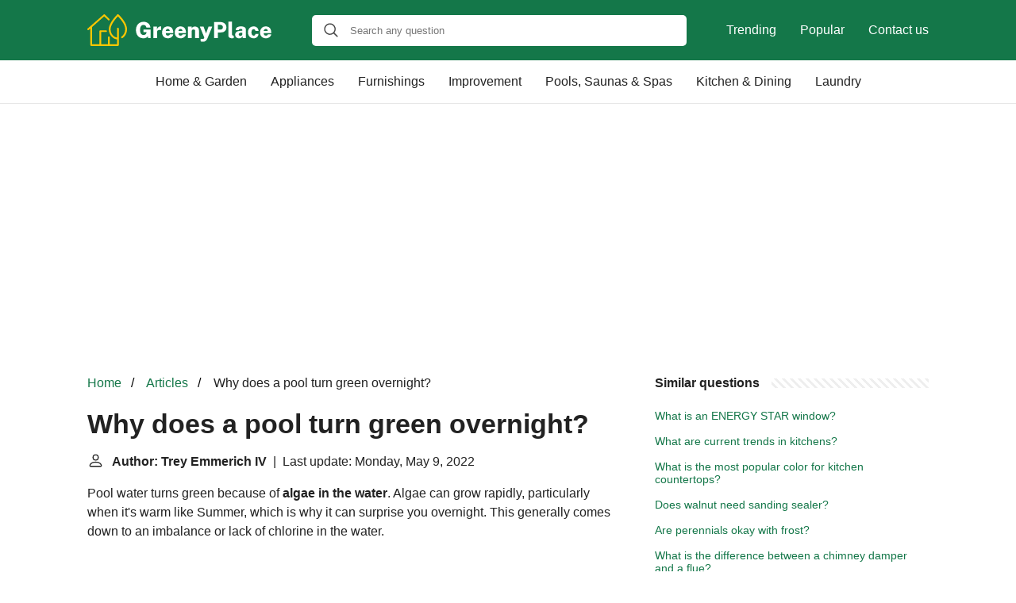

--- FILE ---
content_type: text/html; charset=UTF-8
request_url: https://greenyplace.com/why-does-a-pool-turn-green-overnight
body_size: 14979
content:
<!DOCTYPE html>
<html lang="en">
<head>
    <meta charset="utf-8">
    <meta http-equiv="X-UA-Compatible" content="IE=edge">
    <meta name="viewport" content="width=device-width, initial-scale=1, maximum-scale=1">
    <title>Why does a pool turn green overnight?</title>
    <meta name="description" content="Pool water turns green because of algae in the water. Algae can grow rapidly, particularly when it&#039;s warm like Summer, which is why it can surprise you overnight.">
    <link rel="apple-touch-icon" sizes="57x57" href="favicon/apple-icon-57x57.png">
    <link rel="apple-touch-icon" sizes="60x60" href="favicon/apple-icon-60x60.png">
    <link rel="apple-touch-icon" sizes="72x72" href="favicon/apple-icon-72x72.png">
    <link rel="apple-touch-icon" sizes="76x76" href="favicon/apple-icon-76x76.png">
    <link rel="apple-touch-icon" sizes="114x114" href="favicon/apple-icon-114x114.png">
    <link rel="apple-touch-icon" sizes="120x120" href="favicon/apple-icon-120x120.png">
    <link rel="apple-touch-icon" sizes="144x144" href="favicon/apple-icon-144x144.png">
    <link rel="apple-touch-icon" sizes="152x152" href="favicon/apple-icon-152x152.png">
    <link rel="apple-touch-icon" sizes="180x180" href="favicon/apple-icon-180x180.png">
    <link rel="icon" type="image/png" sizes="192x192"  href="favicon/android-icon-192x192.png">
    <link rel="icon" type="image/png" sizes="32x32" href="favicon/favicon-32x32.png">
    <link rel="icon" type="image/png" sizes="96x96" href="favicon/favicon-96x96.png">
    <link rel="icon" type="image/png" sizes="16x16" href="favicon/favicon-16x16.png">
    <link rel="manifest" href="favicon/manifest.json">
    <meta name="msapplication-TileColor" content="#ffffff">
    <meta name="msapplication-TileImage" content="favicon/ms-icon-144x144.png">
    <meta name="theme-color" content="#ffffff">
    <meta name="p:domain_verify" content="470ea6ec1a5750a57ac88f2055e8b761"/>
    <!-- Global site tag (gtag.js) - Google Analytics -->
    <script async src="https://www.googletagmanager.com/gtag/js?id=G-QZTN3CPFMK" type="fec02ab3381d547d09109c21-text/javascript"></script>
    <script type="fec02ab3381d547d09109c21-text/javascript">
        window.dataLayer = window.dataLayer || [];
        function gtag(){dataLayer.push(arguments);}
        gtag('js', new Date());

        gtag('config', 'G-QZTN3CPFMK');
    </script>
            <style>
          /*** Start global ***/
          *,
          *::before,
          *::after {
            box-sizing: border-box;
          }
          html {
            font-family: sans-serif;
            line-height: 1.15;
            -webkit-text-size-adjust: 100%;
            -webkit-tap-highlight-color: rgba($black, 0);
          }
          body {
            margin: 0;
            font-size: 1rem;
            font-weight: 400;
            line-height: 1.5;
            color: #222;
            font-family: Arial,Helvetica,sans-serif;
            overflow-x: hidden;
          }
          aside, footer, header, main {
            display: block;
          }
          h1, h2, h3, h4, h5, h6 {
            margin-top: 0;
            margin-bottom: 15px;
          }
          h1 {
            font-size: 2.1rem;
            line-height: 1.2;
          }
          a {
            color: #147749;
            text-decoration: none;
          }
          a:hover {
            text-decoration: underline;
          }
          h3 {
            margin:30px 0 10px 0;
          }
          h3 a {
            text-decoration: none;
          }
          .container {
            width: 1100px;
            max-width: 100%;
            margin: auto;
            display: flex;
          }
          @media screen and (max-width: 768px) {
            .container {
              display: block;
            }
          }
          header .container,
          footer .container {
            padding-left: 20px;
            padding-right: 20px;
            align-items: center;
          }
          .btn {
            background: #147749;
            color: #fff;
            border-radius: 3px;
            padding: 5px 10px;
            display: inline-flex;
            align-items: center;
          }
          .btn:hover {
            text-decoration: none;
          }
          .btn-red {
            background: #f05555;
          }
          .btn svg {
            margin-right: 10px;
            fill: #222;
            width:18px;
            height: 18px;
          }
          /*** Start header ***/
          header {
            position: relative;
            z-index: 99;
            padding: 15px 0;
            background-color: #147749;
          }
          @media screen and (max-width: 768px) {
            header {
              padding: 5px 0;
            }
          }
          .logo {
            display: flex;
            align-items: center;
            height: 46px;
            margin-right: 50px;
          }
          .logo a {
            display: flex;
          }
          @media screen and (max-width: 768px) {
            .logo {
              margin: auto;
            }
          }
          .logo svg  {
            position: relative;
          }
          @media screen and (max-width: 768px) {
            .logo svg  {
              top: 0;
              width: 180px;
              height: 30px;
            }
          }
          .js-search-trigger {
            display: none;
            position: absolute;
            top: 11px;
            right: 60px;
            padding: 5px;
            border: 0;
            background: none;
          }
          .js-search-trigger svg {
            width: 22px;
            height: 22px;
          }
          .search-header {
            display: block;
            position: relative;
            width: 100%;
          }
          @media screen and (max-width: 768px) {
            .js-search-trigger {
              display: block;
            }
            .search-header {
              display: none;
              position: absolute;
              top: 56px;
              right: 0;
              left: 0;
              width: auto;
              padding: 10px 15px;
              background: #f5f5f5;
            }
            .search-header.open {
              display: block;
            }
            .search-header .input-group {
              border: 1px solid #ddd !important;
            }
          }
          .search-header .input-group {
            border: 0;
            border-radius: 5px;
            display: flex;
            background: #fff;
            align-items: center;
          }
          .search-header .input-group svg {
            margin: 0 5px 0 15px;
          }
          #search-header-input {
            padding:12px 10px;
            width: calc(100% - 40px);
            border: none;
            border-radius: 5px;
            outline:none;
          }
          #search-header-result {
            position: absolute;
            top: 55px;
            list-style: none;
            touch-action: manipulation;
            background: #fff;
            padding: 15px;
            width: 100%;
            border: 1px solid #ddd;
            border-radius: 5px;
            z-index: 5;
            box-shadow: 0 0 20px rgba(0,0,0, 0.1);
          }
          @media screen and (max-width: 768px) {
            .search-header {
              display: none;
            }
            #search-header-result {
              width: calc(100vw - 40px);
            }
          }
          #search-header-result:after {
            transform: rotate(135deg);
            width: 12px;
            height: 12px;
            top: -7px;
            content: '';
            display: block;
            position: absolute;
            background: #fff;
            left: 48%;
            border: 1px solid #ddd;
            border-top: 0 none;
            border-right: 0 none;
          }
          #search-header-result ul {
            padding:0;
            margin:0;
            list-style:none;
          }
          #search-header-result ul li {
            border-bottom: 1px solid #e5e5e5;
            display: block;
            padding: .5rem 0;
          }
          #search-header-result ul li:last-child {
            border:none;
          }
          .main-nav {
            margin-left: 50px;
            order: 2;
            display: flex;
            align-items: center;
          }
          @media screen and (max-width: 768px) {
            .main-nav {
              display: none;
            }
          }
          .main-nav ul {
            display: flex;
            list-style:none;
            padding:0;
            margin:0;
          }
          .main-nav ul li {
            margin:0 15px;
            white-space: nowrap;
            list-style:none;
          }
          .main-nav ul li:first-child {
            margin-left: 0;
          }
          .main-nav ul li:last-child {
            margin-right: 0;
          }
          .main-nav ul li a {
            color: #fff;
            padding: 10px 0;
            display: inline-block;
          }
          .js-mobile-navigation-trigger {
            position: absolute;
            top: 4px;
            right: 10px;
            display: flex;
            flex-direction: column;
            align-items: center;
            justify-content: center;
            width: 45px;
            height: 45px;
            padding: 10px;
            border: 0;
            background: none;
          }
          @media screen and (min-width: 768px) {
            .js-mobile-navigation-trigger {
              display: none;
            }
          }
          .js-mobile-navigation-trigger span {
            display: block;
            width: 20px;
            height: 2px;
            margin-bottom: 6px;
            background: white;
            border-radius: 5px;
            transition: all .5s ease;
          }
          .js-mobile-navigation-trigger span:last-of-type {
            margin-bottom: 0;
          }
          .js-mobile-navigation-trigger.open span:nth-child(1) {
            margin: 2px 0 0 0;
            transform: rotate(45deg);
          }
          .js-mobile-navigation-trigger.open span:nth-child(2) {
            margin: -2px 0 0 0;
            transform: rotate(-45deg);
          }
          .js-mobile-navigation-trigger.open span:nth-child(3) {
            opacity: 0;
          }
          @media screen and (max-width: 768px) {
            .mobile-navigation-open .main-navigation {
              display: block;
            }
            .main-navigation {
              display: none;
              position: absolute;
              z-index: 99;
              right: 0;
              left: 0;
              padding: 20px;
              background: white;
              box-shadow: 0 1px 10px -3px #ccc;
            }
            .main-navigation ul {
              list-style: none;
              margin: 0;
              padding: 0;
            }
            .main-navigation ul li a {
              display: block;
              padding: 8px 0;
              font-weight: bold;
              color: #222;
            }
          }
          @media screen and (min-width: 768px) {
            .main-navigation {
              border-bottom: 1px solid #e7e7e7;
            }
            .main-navigation ul {
              display: flex;
              width: 100%;
              justify-content: center;
              list-style: none;
              margin: 0;
              padding: 0;
            }
            .main-navigation ul li a {
              display: block;
              padding: 15px;
              color: #222;
            }
          }
          /*** Start footer ***/
          footer {
            background-color: #147749;
            padding: 20px 0;
            color: #fff;
          }
          footer .footer-links {
            display: flex;
            width: 100%;
            justify-content: space-between;
            align-items: center;
          }
          footer .footer-links ul {
            display: flex;
            list-style: none;
            margin: 0;
            padding: 0;
          }
          footer .footer-links ul li {
            margin: 0 15px;
          }
          footer .footer-links ul.social li {
            margin: 0 10px;
          }
          footer .footer-links ul li:first-child {
            margin-left: 0;
          }
          footer .footer-links ul li:last-child {
            margin-right: 0;
          }
          footer .footer-links ul li a {
            color: white;
            padding:5px 0;
            display: inline-block;
          }
          footer .footer-links ul li a:hover {
            text-decoration: underline;
          }
          @media screen and (max-width: 768px) {
            footer div {
              flex-direction: column;
              text-align: center;
            }
            footer .footer-links ul.social {
              margin-top: 10px;
            }
          }
          /*** Start content ***/
          main {
            width: 65%;
          }
          .full {
            width: 100%;
          }
          aside {
            width: 35%;
          }
          main, aside {
            padding: 30px 20px;
          }
          @media screen and (max-width: 768px) {
            main, aside {
              width: 100%;
            }
          }
          aside .inner {
            margin-bottom: 30px;
          }
          aside .inner .title-holder {
            position: relative;
          }
          aside .inner .title-holder:before {
            content: "";
            position: absolute;
            left: 0;
            bottom: 6px;
            width: 100%;
            height: 12px;
            background-image: linear-gradient(45deg, #eeeeee 20%, #ffffff 20%, #ffffff 50%, #eeeeee 50%, #eeeeee 70%, #ffffff 70%, #ffffff 100%);
            background-size: 10px 10px;
          }
          aside .inner .title {
            background: #fff;
            display: inline-block;
            font-weight: bold;
            padding-right: 15px;
            position: relative;
          }
          aside .inner ul {
            margin:0;
            padding: 15px 0;
            list-style:none;
            background: #fff;
            border-bottom: 2px solid #eee;
          }
          aside .inner ul li {
            margin-bottom: 10px;
            display: flex;
            line-height: normal; font-size: 0.9rem;
          }
          aside .inner ul li span {
            background: #FBD200;
            color: #333;
            padding: 0 15px;
            margin: 0 15px 0 0;
            border-radius: 3px;
            font-size: 0.9rem;
            height: 28px;
            display: inline-flex;
            align-items: center;
          }
          aside .inner ul li a {
            display: inline-block;
            margin-top: 6px;
          }
          .rating__stars {
            --star-size: 24px;
            --star-color: #ddd;
            --star-background: #ffbf00;
            --percent: calc(var(--rating) / 5 * 100%);
            display: inline-block;
            font-size: var(--star-size);
            font-family: Times;
            position: relative;
            top: 2px;
          }
          .rating__stars:before {
            content: '★★★★★';
            letter-spacing: 3px;
            background: linear-gradient(90deg, var(--star-background) var(--percent), var(--star-color) var(--percent));
            -webkit-background-clip: text;
            -webkit-text-fill-color: transparent;
          }
          .embed-responsive {
            position: relative;
            display: block;
            width: 100%;
            padding: 0;
            overflow: hidden;
          }
          .embed-responsive:before {
            display: block;
            content: "";
            padding-top: 56.25%;
          }
          .embed-responsive iframe {
            position: absolute;
            top: 0;
            bottom: 0;
            left: 0;
            width: 100%;
            height: 100%;
            border: 0;
          }
          .hide-desktop {
            display: none;
          }
          @media screen and (max-width: 768px) {
            .hide-desktop {
              display: block;
            }
          }
          /* Style the list */
          ul.breadcrumb {
            margin: 0 0 10px 0;
            padding: 0 0 10px 0;
            list-style: none;
          }

          /* Display list items side by side */
          ul.breadcrumb li {
            display: inline;
            font-size: 16px;
          }

          /* Add a slash symbol (/) before/behind each list item */
          ul.breadcrumb li+li:before {
            padding: 8px;
            color: black;
            content: "/\00a0";
          }

          /* Add a color to all links inside the list */
          ul.breadcrumb li a {
            color: #147749;
            text-decoration: none;
          }

          /* Add a color on mouse-over */
          ul.breadcrumb li a:hover {
            text-decoration: underline;
          }
        </style>
        	<script async src="https://pagead2.googlesyndication.com/pagead/js/adsbygoogle.js?client=ca-pub-2283524179149477" crossorigin="anonymous" type="fec02ab3381d547d09109c21-text/javascript"></script>
    </head>
<body>

<header>
    <div class="container">
        <span class="logo">
        <a href="/">
            <svg width="233" height="40" viewBox="0 0 233 40" fill="none" xmlns="http://www.w3.org/2000/svg">
            <path d="M70.612 30.28C68.7267 30.28 67.0793 29.8507 65.67 28.992C64.27 28.1333 63.1827 26.9293 62.408 25.38C61.6427 23.8307 61.26 22.02 61.26 19.948C61.26 17.82 61.666 15.972 62.478 14.404C63.29 12.836 64.4193 11.6227 65.866 10.764C67.3127 9.90533 68.988 9.476 70.892 9.476C72.1707 9.476 73.328 9.67667 74.364 10.078C75.4093 10.47 76.3053 11.0067 77.052 11.688C77.808 12.3693 78.3913 13.144 78.802 14.012C79.2127 14.8707 79.432 15.762 79.46 16.686H74.462C74.3313 16.0887 74.1073 15.5473 73.79 15.062C73.482 14.5673 73.0713 14.1753 72.558 13.886C72.054 13.5967 71.4613 13.452 70.78 13.452C69.996 13.452 69.2773 13.6573 68.624 14.068C67.9707 14.4787 67.448 15.1507 67.056 16.084C66.664 17.008 66.468 18.2493 66.468 19.808C66.468 21.096 66.5987 22.1507 66.86 22.972C67.1307 23.7933 67.4853 24.4327 67.924 24.89C68.3627 25.3473 68.848 25.6693 69.38 25.856C69.912 26.0333 70.444 26.122 70.976 26.122C71.4707 26.122 71.914 26.0427 72.306 25.884C72.7073 25.7253 73.0527 25.52 73.342 25.268C73.6407 25.016 73.8833 24.7407 74.07 24.442C74.2567 24.1433 74.378 23.8447 74.434 23.546L74.644 22.566H70.78V19.318L79.656 19.36V30H76.464V27.564C76.128 27.9653 75.7127 28.376 75.218 28.796C74.7327 29.216 74.1213 29.5707 73.384 29.86C72.6467 30.14 71.7227 30.28 70.612 30.28ZM83.1562 30V15.524H87.7482V19.234C87.9722 18.478 88.2942 17.8013 88.7142 17.204C89.1436 16.5973 89.6709 16.1213 90.2962 15.776C90.9216 15.4213 91.6449 15.244 92.4662 15.244C92.5689 15.244 92.6576 15.2487 92.7322 15.258C92.8162 15.258 92.8676 15.2673 92.8862 15.286V19.808C92.8396 19.7893 92.7789 19.7753 92.7042 19.766C92.6389 19.7567 92.5689 19.752 92.4942 19.752C91.5796 19.6587 90.8236 19.6727 90.2262 19.794C89.6382 19.9153 89.1716 20.1113 88.8262 20.382C88.4902 20.6527 88.2522 20.9747 88.1122 21.348C87.9816 21.7213 87.9162 22.1273 87.9162 22.566V30H83.1562ZM98.864 23.854C98.8547 24.5167 98.9573 25.0767 99.172 25.534C99.3867 25.982 99.69 26.3227 100.082 26.556C100.474 26.7893 100.931 26.906 101.454 26.906C102.051 26.906 102.579 26.7847 103.036 26.542C103.503 26.29 103.843 25.856 104.058 25.24H108.314C108.155 26.2947 107.735 27.2 107.054 27.956C106.382 28.7027 105.561 29.2767 104.59 29.678C103.619 30.0793 102.616 30.28 101.58 30.28C100.105 30.28 98.808 29.9767 97.688 29.37C96.5773 28.7633 95.7093 27.9093 95.084 26.808C94.468 25.7067 94.16 24.414 94.16 22.93C94.16 21.5207 94.4447 20.2373 95.014 19.08C95.5833 17.9133 96.4047 16.9847 97.478 16.294C98.5513 15.594 99.844 15.244 101.356 15.244C102.887 15.244 104.165 15.566 105.192 16.21C106.219 16.8447 106.989 17.722 107.502 18.842C108.025 19.9527 108.286 21.2267 108.286 22.664V23.854H98.864ZM98.85 21.11H103.862C103.862 20.634 103.769 20.2 103.582 19.808C103.395 19.4067 103.115 19.0893 102.742 18.856C102.369 18.6227 101.907 18.506 101.356 18.506C100.852 18.506 100.413 18.632 100.04 18.884C99.6667 19.1267 99.3727 19.4487 99.158 19.85C98.9433 20.242 98.8407 20.662 98.85 21.11ZM114.86 23.854C114.851 24.5167 114.953 25.0767 115.168 25.534C115.383 25.982 115.686 26.3227 116.078 26.556C116.47 26.7893 116.927 26.906 117.45 26.906C118.047 26.906 118.575 26.7847 119.032 26.542C119.499 26.29 119.839 25.856 120.054 25.24H124.31C124.151 26.2947 123.731 27.2 123.05 27.956C122.378 28.7027 121.557 29.2767 120.586 29.678C119.615 30.0793 118.612 30.28 117.576 30.28C116.101 30.28 114.804 29.9767 113.684 29.37C112.573 28.7633 111.705 27.9093 111.08 26.808C110.464 25.7067 110.156 24.414 110.156 22.93C110.156 21.5207 110.441 20.2373 111.01 19.08C111.579 17.9133 112.401 16.9847 113.474 16.294C114.547 15.594 115.84 15.244 117.352 15.244C118.883 15.244 120.161 15.566 121.188 16.21C122.215 16.8447 122.985 17.722 123.498 18.842C124.021 19.9527 124.282 21.2267 124.282 22.664V23.854H114.86ZM114.846 21.11H119.858C119.858 20.634 119.765 20.2 119.578 19.808C119.391 19.4067 119.111 19.0893 118.738 18.856C118.365 18.6227 117.903 18.506 117.352 18.506C116.848 18.506 116.409 18.632 116.036 18.884C115.663 19.1267 115.369 19.4487 115.154 19.85C114.939 20.242 114.837 20.662 114.846 21.11ZM126.824 30V15.524H131.528V17.554C131.734 17.218 132.004 16.8867 132.34 16.56C132.686 16.2333 133.12 15.9627 133.642 15.748C134.174 15.5333 134.818 15.426 135.574 15.426C136.442 15.426 137.259 15.594 138.024 15.93C138.799 16.266 139.429 16.8027 139.914 17.54C140.4 18.268 140.642 19.2247 140.642 20.41V30H135.854V21.04C135.854 20.4053 135.649 19.9293 135.238 19.612C134.828 19.2853 134.356 19.122 133.824 19.122C133.47 19.122 133.12 19.192 132.774 19.332C132.429 19.4627 132.144 19.6633 131.92 19.934C131.696 20.1953 131.584 20.5267 131.584 20.928V30H126.824ZM145.726 34.62C144.671 34.62 143.915 34.5267 143.458 34.34C143.01 34.1533 142.786 34.06 142.786 34.06V31.036L144.2 31.106C144.872 31.1527 145.404 31.1293 145.796 31.036C146.188 30.9427 146.477 30.812 146.664 30.644C146.86 30.4853 146.99 30.322 147.056 30.154C147.13 29.9953 147.182 29.8833 147.21 29.818L147.378 29.272L141.75 15.524H146.454L149.562 24.176L152.726 15.524H157.402L151.634 29.622C151.074 30.994 150.486 32.0393 149.87 32.758C149.263 33.486 148.614 33.976 147.924 34.228C147.242 34.4893 146.51 34.62 145.726 34.62ZM159.689 30V9.756H167.431C168.906 9.756 170.236 10.0173 171.421 10.54C172.607 11.0627 173.54 11.828 174.221 12.836C174.912 13.8347 175.257 15.0573 175.257 16.504C175.257 17.8387 174.959 18.9867 174.361 19.948C173.773 20.9 172.938 21.6327 171.855 22.146C170.782 22.65 169.513 22.902 168.047 22.902H164.477V30H159.689ZM164.435 19.29H167.907C168.757 19.29 169.457 18.9913 170.007 18.394C170.567 17.7873 170.847 17.0733 170.847 16.252C170.847 15.4027 170.549 14.7073 169.951 14.166C169.363 13.6153 168.668 13.34 167.865 13.34H164.435V19.29ZM182.71 30.28C181.506 30.28 180.559 30.1447 179.868 29.874C179.187 29.6033 178.688 29.2533 178.37 28.824C178.053 28.3853 177.852 27.9 177.768 27.368C177.694 26.836 177.656 26.3087 177.656 25.786V9.196H182.318V25.17C182.318 25.6087 182.421 25.9913 182.626 26.318C182.832 26.6353 183.275 26.836 183.956 26.92L184.586 26.962V29.888C184.288 29.9907 183.98 30.0793 183.662 30.154C183.345 30.238 183.028 30.28 182.71 30.28ZM191.223 30.28C190.318 30.28 189.487 30.1073 188.731 29.762C187.984 29.4073 187.387 28.894 186.939 28.222C186.5 27.55 186.281 26.7287 186.281 25.758C186.281 24.1807 186.888 22.9673 188.101 22.118C189.324 21.2687 191.232 20.8393 193.827 20.83L195.297 20.816V20.074C195.297 19.5047 195.134 19.08 194.807 18.8C194.49 18.5107 193.986 18.3707 193.295 18.38C192.819 18.3893 192.334 18.506 191.839 18.73C191.344 18.9447 190.99 19.346 190.775 19.934H186.869C186.925 18.842 187.247 17.9507 187.835 17.26C188.432 16.5693 189.221 16.0607 190.201 15.734C191.19 15.4073 192.296 15.244 193.519 15.244C195.096 15.244 196.347 15.4353 197.271 15.818C198.195 16.1913 198.858 16.7187 199.259 17.4C199.66 18.072 199.861 18.8653 199.861 19.78V30H195.899L195.493 27.606C195.026 28.6233 194.448 29.3233 193.757 29.706C193.076 30.0887 192.231 30.28 191.223 30.28ZM192.875 27.214C193.192 27.214 193.496 27.158 193.785 27.046C194.074 26.934 194.331 26.78 194.555 26.584C194.779 26.3787 194.956 26.1547 195.087 25.912C195.218 25.6693 195.288 25.408 195.297 25.128V23.154L194.121 23.168C193.636 23.168 193.132 23.2333 192.609 23.364C192.096 23.4947 191.662 23.714 191.307 24.022C190.952 24.3207 190.775 24.736 190.775 25.268C190.775 25.8747 190.98 26.3507 191.391 26.696C191.811 27.0413 192.306 27.214 192.875 27.214ZM209.539 15.244C210.817 15.244 211.914 15.5147 212.829 16.056C213.743 16.588 214.448 17.302 214.943 18.198C215.447 19.0847 215.722 20.0553 215.769 21.11H211.849C211.802 20.7833 211.695 20.4427 211.527 20.088C211.368 19.7333 211.13 19.4347 210.813 19.192C210.495 18.94 210.08 18.814 209.567 18.814C208.736 18.814 208.064 19.1453 207.551 19.808C207.047 20.4613 206.795 21.4507 206.795 22.776C206.795 24.0827 207.056 25.1047 207.579 25.842C208.101 26.5793 208.797 26.948 209.665 26.948C210.169 26.948 210.575 26.8127 210.883 26.542C211.2 26.2713 211.438 25.9587 211.597 25.604C211.755 25.2493 211.858 24.9367 211.905 24.666H215.699C215.671 25.6833 215.4 26.6167 214.887 27.466C214.383 28.3153 213.678 28.9967 212.773 29.51C211.867 30.0233 210.789 30.28 209.539 30.28C208.176 30.28 206.953 29.9767 205.871 29.37C204.797 28.754 203.948 27.886 203.323 26.766C202.697 25.646 202.385 24.3347 202.385 22.832C202.385 21.3293 202.688 20.0133 203.295 18.884C203.901 17.7453 204.741 16.854 205.815 16.21C206.897 15.566 208.139 15.244 209.539 15.244ZM222.294 23.854C222.284 24.5167 222.387 25.0767 222.602 25.534C222.816 25.982 223.12 26.3227 223.512 26.556C223.904 26.7893 224.361 26.906 224.884 26.906C225.481 26.906 226.008 26.7847 226.466 26.542C226.932 26.29 227.273 25.856 227.488 25.24H231.744C231.585 26.2947 231.165 27.2 230.484 27.956C229.812 28.7027 228.99 29.2767 228.02 29.678C227.049 30.0793 226.046 30.28 225.01 30.28C223.535 30.28 222.238 29.9767 221.118 29.37C220.007 28.7633 219.139 27.9093 218.514 26.808C217.898 25.7067 217.59 24.414 217.59 22.93C217.59 21.5207 217.874 20.2373 218.444 19.08C219.013 17.9133 219.834 16.9847 220.908 16.294C221.981 15.594 223.274 15.244 224.786 15.244C226.316 15.244 227.595 15.566 228.622 16.21C229.648 16.8447 230.418 17.722 230.932 18.842C231.454 19.9527 231.716 21.2267 231.716 22.664V23.854H222.294ZM222.28 21.11H227.292C227.292 20.634 227.198 20.2 227.012 19.808C226.825 19.4067 226.545 19.0893 226.172 18.856C225.798 18.6227 225.336 18.506 224.786 18.506C224.282 18.506 223.843 18.632 223.47 18.884C223.096 19.1267 222.802 19.4487 222.588 19.85C222.373 20.242 222.27 20.662 222.28 21.11Z" fill="#fff"/>
            <path d="M39.2771 0.27894C38.8308 -0.09298 38.1613 -0.09298 37.715 0.27894C37.2687 0.725244 27.0781 10.6927 27.0781 18.8006C27.0781 25.4951 31.6155 30.9995 37.4175 31.669V37.8429H28.1939V29.0656C28.1939 28.4705 27.6732 27.9498 27.0781 27.9498C26.483 27.9498 25.9623 28.4705 25.9623 29.0656V37.7685H17.5569V22.371H23.582C24.1771 22.371 24.6978 21.8503 24.6978 21.2552C24.6978 20.6602 24.1771 20.1395 23.582 20.1395H16.4412C15.8461 20.1395 15.3254 20.6602 15.3254 21.2552V37.7685H6.1018V15.974L20.7555 3.03115L21.2761 2.58484L26.2599 7.4198C26.7062 7.86611 27.3756 7.86611 27.8219 7.4198C28.2682 6.9735 28.2682 6.30404 27.8219 5.85774L22.0944 0.353324C22.02 0.27894 21.8712 0.204555 21.7968 0.130171C21.7968 0.130171 21.7968 0.130171 21.7224 0.130171C21.5737 0.0557874 21.4993 0.0557886 21.3505 0.0557886C21.2018 0.0557886 21.1274 0.0557874 20.9786 0.130171C20.8298 0.204555 20.7555 0.27894 20.6067 0.353324L0.374234 18.0567C-0.07207 18.4286 -0.146454 19.1725 0.29985 19.6188C0.523002 19.8419 0.820538 19.9907 1.11807 19.9907C1.41561 19.9907 1.63876 19.9163 1.86191 19.6932L3.87028 17.9079V38.8842C3.87028 39.4793 4.39097 40 4.98604 40H38.5332C39.1283 40 39.649 39.4793 39.649 38.8842V17.9823C39.649 17.3873 39.1283 16.8666 38.5332 16.8666C37.9382 16.8666 37.4175 17.3873 37.4175 17.9823V29.3631C32.88 28.6936 29.3096 24.2306 29.3096 18.8006C29.3096 12.8498 36.2273 5.1139 38.5332 2.65923C40.8391 4.96513 47.7569 12.3291 47.7569 18.8006C47.7569 22.5941 45.9716 26.1646 43.0707 28.0986C42.55 28.4705 42.4012 29.1399 42.7731 29.6606C43.145 30.1813 43.8145 30.3301 44.3352 29.9582C47.8312 27.6523 49.9884 23.4124 49.9884 18.8006C49.9884 10.0232 39.7234 0.65086 39.2771 0.27894Z" fill="#ffc700"/>
            </svg>        </a>
        </span>
        <span class="main-nav">
            <ul>
                <li><a href="/trending">Trending</a></li>
                <li><a href="/popular">Popular</a></li>
                <li><a href="/contact-us">Contact us</a></li>
            </ul>
        </span>
        <span class="search-header">
            <span class="input-group">
                <svg xmlns="http://www.w3.org/2000/svg" viewBox="0 0 512 512" width="18" height="18"><path fill="#444" d="M495 466.2L377.2 348.4c29.2-35.6 46.8-81.2 46.8-130.9C424 103.5 331.5 11 217.5 11 103.4 11 11 103.5 11 217.5S103.4 424 217.5 424c49.7 0 95.2-17.5 130.8-46.7L466.1 495c8 8 20.9 8 28.9 0 8-7.9 8-20.9 0-28.8zm-277.5-83.3C126.2 382.9 52 308.7 52 217.5S126.2 52 217.5 52C308.7 52 383 126.3 383 217.5s-74.3 165.4-165.5 165.4z"></path></svg>
                <input type="text" id="search-header-input" placeholder="Search any question"
                       data-target="search-header-result">
            </span>
            <div id="search-header-result" style="display:none;"></div>
        </span>

        <button type="button" class="js-search-trigger">
            <svg xmlns="http://www.w3.org/2000/svg" viewBox="0 0 512 512" width="18" height="18">
                <path fill="#fff"
                      d="M495 466.2L377.2 348.4c29.2-35.6 46.8-81.2 46.8-130.9C424 103.5 331.5 11 217.5 11 103.4 11 11 103.5 11 217.5S103.4 424 217.5 424c49.7 0 95.2-17.5 130.8-46.7L466.1 495c8 8 20.9 8 28.9 0 8-7.9 8-20.9 0-28.8zm-277.5-83.3C126.2 382.9 52 308.7 52 217.5S126.2 52 217.5 52C308.7 52 383 126.3 383 217.5s-74.3 165.4-165.5 165.4z"></path>
            </svg>
        </button>

        <button type="button" class="js-mobile-navigation-trigger">
            <span></span>
            <span></span>
            <span></span>
        </button>
    </div>
</header>


<div class="main-navigation">
    <div class="container">
        <ul>
            <li><a href="/category/home-garden">Home & Garden</a></li>
            <li><a href="/category/home-appliances">Appliances</a></li>
            <li><a href="/category/home-furnishings">Furnishings</a></li>
            <li><a href="/category/home-improvement">Improvement</a></li>
            <li><a href="/category/home-swimming-pools-saunas-spas">Pools, Saunas & Spas</a></li>
            <li><a href="/category/kitchen-dining">Kitchen & Dining</a></li>
            <li><a href="/category/laundry">Laundry</a></li>
            <li class="hide-desktop">
                <a href="/trending">Trending</a>
            </li>
            <li class="hide-desktop">
                <a href="/popular">Popular</a>
            </li>
            <li class="hide-desktop">
                <a href="/contact-us">Contact us</a>
            </li>
        </ul>
    </div>
</div>

            <div style="margin-top: 30px; text-align: center;position: relative;min-height: 280px;">
            <!-- greenyplace-top-banner -->
            <ins class="adsbygoogle"
                 style="display:block"
		 data-ad-client="ca-pub-2283524179149477"
     		 data-ad-slot="2954351148"
                 data-ad-format="auto"
                 data-full-width-responsive="true"></ins>
            <script type="fec02ab3381d547d09109c21-text/javascript">
                (adsbygoogle = window.adsbygoogle || []).push({});
            </script>
        </div>
    
<div class="container">
<script type="application/ld+json">
    {
        "@context": "https://schema.org",
        "@type": "BreadcrumbList",
        "itemListElement": [{
            "@type": "ListItem",
            "position": 1,
            "name": "Home",
            "item": "https://greenyplace.com/"
        },{
            "@type": "ListItem",
            "position": 2,
            "name": "Articles",
            "item": "https://greenyplace.com/articles"
        },{
            "@type": "ListItem",
            "position": 3,
            "name": "Why does a pool turn green overnight?"
        }]
    }
</script>
<main>
    <nav aria-label="breadcrumb">
        <ul class="breadcrumb">
            <li>
                <a href="/">Home</a>
            </li>
            <li>
                <a href="/articles">Articles</a>
            </li>
            <li>
                Why does a pool turn green overnight?
            </li>
        </ul>
    </nav>
    <div>
        
        <h1>Why does a pool turn green overnight?</h1>
        <b><svg style="float: left;margin-right: 10px;" width="21" height="21" viewBox="0 0 16 16" fill="currentColor" xmlns="http://www.w3.org/2000/svg"><path fill-rule="evenodd" d="M10 5a2 2 0 1 1-4 0 2 2 0 0 1 4 0zM8 8a3 3 0 1 0 0-6 3 3 0 0 0 0 6zm6 5c0 1-1 1-1 1H3s-1 0-1-1 1-4 6-4 6 3 6 4zm-1-.004c-.001-.246-.154-.986-.832-1.664C11.516 10.68 10.289 10 8 10c-2.29 0-3.516.68-4.168 1.332-.678.678-.83 1.418-.832 1.664h10z"/>
            </svg>Author: Trey Emmerich IV</b>&nbsp;&nbsp;|&nbsp;&nbsp;Last update: Monday, May 9, 2022</b><br>

        <p><span><span>Pool water turns green because of <b>algae in the water</b>. Algae can grow rapidly, particularly when it's warm like Summer, which is why it can surprise you overnight. This generally comes down to an imbalance or lack of chlorine in the water.</span></span></p>

                    <!-- greenyplace-main-content-banner -->
            <ins class="adsbygoogle"
                 style="display:block"
		 data-ad-client="ca-pub-2283524179149477"
		 data-ad-slot="1641269476"
                 data-ad-format="auto"
                 data-full-width-responsive="true"></ins>
            <script type="fec02ab3381d547d09109c21-text/javascript">
                (adsbygoogle = window.adsbygoogle || []).push({});
            </script>
        
        <h2>Why did my pool go green overnight?</h2>
        <p>The most common reason pool water turns green is due to algae growing in the water. Algae can grow rapidly, particularly in hot weather, which is why it can surprise you overnight during the warmer months. This generally comes down to an imbalance or lack of chlorine in the water.<p>

        <h2>How do you fix a green pool fast?</h2>
        <p><div>How to Fix a Green Pool Fast</div><div><ol><li>Vacuum Your Pool to Waste. ... </li><li>Brush the Pool Walls and Floor. ... </li><li>Test The Water For pH and Alkalinity. ... </li><li>Shock Your Pool with Chlorine to Kill Algae. ... </li><li>Run, Filter, Run! ... </li><li>Test, Balance, and Test Again.</li></ol><div></div></div></p>

                    <!-- greenyplace-between-content-banner-1 -->
            <ins class="adsbygoogle"
                 style="display:block"
		 data-ad-client="ca-pub-2283524179149477"
	         data-ad-slot="1853022468"
                 data-ad-format="auto"
                 data-full-width-responsive="true"></ins>
            <script type="fec02ab3381d547d09109c21-text/javascript">
                (adsbygoogle = window.adsbygoogle || []).push({});
            </script>
        
        <h2>Why does my pool turn green so fast?</h2>
        <p>Green pool water is often caused by the presence of algae in your pool. Algae blooms can appear when your pool has a low Free Chlorine. Exposure to high heat, heavy rain or poor circulation, without the use of a preventative algaecide, also increase your risk of developing pool algae.</p>

        <h2>How do you fix a green pool overnight?</h2>
        <p><div>How do I fix my green pool?</div><div><ol><li>Set the pump running We'll need to circulate the water continuously for the next 24 hours or so. ... </li><li>Add chlorine We give the pool a big dose of chlorine (super-chlorination is the industry term). ... </li><li>Correct the pH The wrong pH rapidly reduces the effectiveness of chlorine.</li></ol><div></div></div></p>

                    <!-- greenyplace-between-content-banner-2 -->
            <ins class="adsbygoogle"
                 style="display:block"
		 data-ad-client="ca-pub-2283524179149477"
	         data-ad-slot="4016151376"
                 data-ad-format="auto"
                 data-full-width-responsive="true"></ins>
            <script type="fec02ab3381d547d09109c21-text/javascript">
                (adsbygoogle = window.adsbygoogle || []).push({});
            </script>
        
                    <h2>Why did my pool turn green overnight?</h2>
            <p><div class="embed-responsive embed-responsive-16by9">
                <iframe loading="lazy" title="Why did my pool turn green overnight?" src="https://www.youtube.com/embed/fv8plH4sSLc?feature=oembed" frameborder="0" allow="accelerometer; autoplay; clipboard-write; encrypted-media; gyroscope; picture-in-picture" allowfullscreen></iframe>
            </div></p>
        
                    <h2>Is it OK to swim in a green pool?</h2>
            <p>Should the green be due to pollen, there may be little to do in the way of minimizing the discoloration short of erecting a building around the pool. Fortunately, assuming there are no allergies to the pollen, it is safe to swim in a pool with that as the cause for green water.</p>

                                    
                    <h2>Can too much chlorine make your pool green?</h2>
            <p>When the levels are properly balanced, chlorine will keep the algae at bay, but the water will slowly begin to turn green as the algae take over if there's not enough. But be careful—adding too much chlorine in pool water can cause those metals to oxidize and turn the pool a different shade of green.</p>

                                    
                    <h2>How long does it take for a green pool to clear up?</h2>
            <p>The only thing that kills algae is CHLORINE (or your sanitizing product, or one of the copper-based algaecides on the market). You need to raise the level of your chlorine – shock the pool – and maintain that high level until all the algae is dead. This may take 3 to 4 days. RUN THE FILTER 24 HOURS A DAY.</p>

                                    
                    <h2>Why is my pool still green after shock and algaecide?</h2>
            <p>Pools can immediately turn green after shocking when they have metals like copper in the water. These metals oxidise when exposed to high levels of chlorine which makes the pool water turn green. Adding a metal control product such as Zodiac Metal Remover will help to restore the pool water.</p>

                                    <!-- greenyplace-between-content-banner-extra -->
            <ins class="adsbygoogle"
                 style="display:block"
		 data-ad-client="ca-pub-2283524179149477"
		 data-ad-slot="5280732204"
                 data-ad-format="auto"
                 data-full-width-responsive="true"></ins>
            <script type="fec02ab3381d547d09109c21-text/javascript">
                (adsbygoogle = window.adsbygoogle || []).push({});
            </script>
                        
                    <h2>Does baking soda help a green pool?</h2>
            <p>The use of baking soda in pools can spot treat algae<br><br> No one ever wants to see algae build up in their swimming pool. It can turn any backyard pool murky green or cause unsightly black spots on the walls and floor of any swimming pool.</p>

                                    
                    <h2>How do I clear my green pool in 24 hours?</h2>
            <p><div>Follow the below steps to clear up your green pool in 24 hours:</div><div><ol><li>Test the pool water.</li><li>Balance your chemicals and PH accordingly.</li><li>Remove any debris.</li><li>Shock the pool.</li><li>Brush the pool.</li><li>Vacuum the pool.</li><li>Run the pump for continually for 24 hours.</li></ol><div></div></div></p>

                                    
                    <h2>Why does my pool look green but the water is clear?</h2>
            <p>Pool water turns green because of algae in the water. Algae can grow rapidly, particularly when it's warm like Summer, which is why it can surprise you overnight. This generally comes down to an imbalance or lack of chlorine in the water.</p>

                                    
                    <h2>How do you fix green pool after rain?</h2>
            <p><div>How to Clean Your Green &amp; Cloudy Pool After a Rainstorm</div><div><ol><li>Why Your Pool Turns Green and Cloudy. ... </li><li>Prevent Dilution Before it Occurs. ... </li><li>Clean the Debris from the Pool. ... </li><li>Make Sure Your Water Level is Correct. ... </li><li>Test the Pool Water. ... </li><li>Run the Pump and Filter the Water. ... </li><li>Give the Pool a Shock. ... </li><li>More Pool Cleaning Tips.</li></ol><div></div></div></p>

                                    <!-- greenyplace-between-content-banner-extra -->
            <ins class="adsbygoogle"
                 style="display:block"
		 data-ad-client="ca-pub-2283524179149477"
		 data-ad-slot="5280732204"
                 data-ad-format="auto"
                 data-full-width-responsive="true"></ins>
            <script type="fec02ab3381d547d09109c21-text/javascript">
                (adsbygoogle = window.adsbygoogle || []).push({});
            </script>
                        
                    <h2>Will clarifier clear a green pool?</h2>
            <p>ADD POOL CLARIFIER<br><br> The change in your pool water colour means that you have successfully eliminated the algae and can now clean it out of your pool. If your water is still green, wait another 24 hours and redo the steps from Days 1 and 2.</p>

                                    
                    <h2>What happens if you use too much algaecide in a pool?</h2>
            <p>Too much algaecide can cause foaming that can damage your filter. In some cases, too much algaecide can also cause eye and skin irritation. In addition to adding algaecide after shocking your pool, you should add algaecide to your pool water when closing down for the year.</p>

                                    
                    <h2>What happens if you put too much shock in a pool?</h2>
            <p>What happens if too much shock is added? You cannot overshock a swimming pool or add too much. Adding too much shock or overshocking your pool will kill off algae. The negative of adding too much shock is it will upset the chemical balance of your pool.</p>

                                    
                    <h2>What happens if you over chlorinate a pool?</h2>
            <p>Chlorine, either solid or liquid, is a pesticide used in pools to destroy germs, including those from feces, urine, saliva and other substances. But excessive exposure to chlorine can cause sickness and injuries, including rashes, coughing, nose or throat pain, eye irritation and bouts of asthma, health experts warn.</p>

                                    <!-- greenyplace-between-content-banner-extra -->
            <ins class="adsbygoogle"
                 style="display:block"
		 data-ad-client="ca-pub-2283524179149477"
		 data-ad-slot="5280732204"
                 data-ad-format="auto"
                 data-full-width-responsive="true"></ins>
            <script type="fec02ab3381d547d09109c21-text/javascript">
                (adsbygoogle = window.adsbygoogle || []).push({});
            </script>
                        
                    <h2>Does high pH turn pool green?</h2>
            <p>If there's not enough chlorine, your pool can turn green. pH Value too high. ... When the pH level of the pool is too high, it causes the chlorine to become ineffective. Not enough cyanuric acid (CYA) - CYA is a water conditioner often referred to as "sunscreen for chlorine" that prevents chlorine evaporation by the sun.</p>

                                    
                    <h2>How much shock does it take to clear a green pool?</h2>
            <p>Green or Dark Green Pool Water:<br><br> This means there's a medium amount of algae in your water and you'll need to triple shock your pool. Triple shocking requires 3 pounds for every 10,000 gallons of pool water.</p>

                                    
                    <h2>How many hours a day should I run my pool filter?</h2>
            <p>Overall, the lessons learned today is you should run your pool pump an average 8 hours a day to properly circulate and clean your water. The pump should push your entire pool in gallons in this 8 hour period of time. Residential pool water only needs to be turned over once daily to have proper filtration.</p>

                                    
                    <h2>How do I get algae off the bottom of my pool?</h2>
            <p>Use a vacuum or backwash the pool to remove the dead algae. Apply a mustard algaecide following the label directions. Allow the water to circulate for 24 hours. Use a pool vacuum or backwash the pool again to remove the remaining dead algae.</p>

                                    <!-- greenyplace-between-content-banner-extra -->
            <ins class="adsbygoogle"
                 style="display:block"
		 data-ad-client="ca-pub-2283524179149477"
		 data-ad-slot="5280732204"
                 data-ad-format="auto"
                 data-full-width-responsive="true"></ins>
            <script type="fec02ab3381d547d09109c21-text/javascript">
                (adsbygoogle = window.adsbygoogle || []).push({});
            </script>
                        
                    <h2>What does baking soda do for a pool?</h2>
            <p>Baking soda, also known as sodium bicarbonate is naturally alkaline, with a pH of 8. When you add baking soda to your pool water, you will raise both the pH and the alkalinity, improving stability and clarity. Many commercial pool products for raising alkalinity utilize baking soda as their main active ingredient.</p>

                                    
                    <h2>How long should I backwash my pool?</h2>
            <p>Open the air bleeder assembly on your filter and turn pump on. Watch the pressure gauge for spikes. After the hose fills with water, backwash your sand filter for 2 - 3 minutes, or until water runs clear.</p>

                                    
        
        <div style="display: flex">
                            <div style="flex-grow: 1; margin-top: 20px;">
                    &#8592; <i>Previous article</i><br>
                <a href="/how-many-bags-of-shock-do-i-need-for-a-green-pool">How many bags of shock do I need for a green pool?</a>
                </div>
                                    <div style="text-align: right; margin-top: 20px; flex-grow: 1;">
                <i>Next article</i> &#8594;<br>
                <a href="/how-do-i-prepare-my-pool">How do I prepare my pool?</a>
            </div>
                    </div>

    </div>
</main>

<aside>
    <div class="inner">
    <div class="title-holder">
    <span class="title">Similar questions</span>
    </div>
    <ul>
                    <li><a href="/what-is-an-energy-star-window">What is an ENERGY STAR window?</a></li>
                    <li><a href="/what-are-current-trends-in-kitchens">What are current trends in kitchens?</a></li>
                    <li><a href="/what-is-the-most-popular-color-for-kitchen-countertops">What is the most popular color for kitchen countertops?</a></li>
                    <li><a href="/does-walnut-need-sanding-sealer">Does walnut need sanding sealer?</a></li>
                    <li><a href="/are-perennials-okay-with-frost">Are perennials okay with frost?</a></li>
                    <li><a href="/what-is-the-difference-between-a-chimney-damper-and-a-flue">What is the difference between a chimney damper and a flue?</a></li>
                    <li><a href="/how-do-you-cover-up-scratches-on-porcelain">How do you cover up scratches on porcelain?</a></li>
                    <li><a href="/what-is-the-hardest-color-to-cover">What is the hardest color to cover?</a></li>
                    <li><a href="/can-i-use-cement-board-as-a-heat-shield">Can I use cement board as a heat shield?</a></li>
                    <li><a href="/what-are-the-guidelines-for-toilets">What are the guidelines for toilets?</a></li>
            </ul>
</div>
            <div class="inner">
            <div class="title-holder" style="margin-bottom: 20px;">
                <span class="title">Advertisement</span>
            </div>
            <!-- greenyplace-side-banner-1 -->
            <ins class="adsbygoogle"
                 style="display:block"
		 data-ad-client="ca-pub-2283524179149477"
		 data-ad-slot="8226859120"
                 data-ad-format="auto"
                 data-full-width-responsive="true"></ins>
            <script type="fec02ab3381d547d09109c21-text/javascript">
                (adsbygoogle = window.adsbygoogle || []).push({});
            </script>
        </div>
        <div class="inner">
    <div class="title-holder">
    <span class="title">Popular questions</span>
    </div>
    <ul>
                    <li><a href="/is-farmhouse-decor-out-for-2023">Is Farmhouse decor out for 2023?</a></li>
                    <li><a href="/should-you-lock-your-doors-when-at-home">Should you lock your doors when at home?</a></li>
                    <li><a href="/is-porcelain-countertops-stronger-than-granite">Is porcelain countertops stronger than granite?</a></li>
                    <li><a href="/what-are-the-different-types-of-toilet-stains">What are the different types of toilet stains?</a></li>
                    <li><a href="/can-you-bleach-a-white-composite-sink">Can you bleach a white composite sink?</a></li>
                    <li><a href="/where-do-spider-plants-grow-best">Where do spider plants grow best?</a></li>
                    <li><a href="/how-long-does-water-damage-take-to-fix">How long does water damage take to fix?</a></li>
                    <li><a href="/can-toothpaste-whiten-grout">Can toothpaste whiten grout?</a></li>
                    <li><a href="/does-granite-stain-permanently">Does granite stain permanently?</a></li>
                    <li><a href="/do-schlage-locks-have-a-lifetime-guarantee">Do Schlage locks have a lifetime guarantee?</a></li>
            </ul>
</div>
            <div class="inner" style="position: sticky; top: 20px;">
            <div class="title-holder" style="margin-bottom: 20px;">
                <span class="title">Advertisement</span>
            </div>
            <!-- greenyplace-side-banner-2 -->
            <ins class="adsbygoogle"
                 style="display:block"
		 data-ad-client="ca-pub-2283524179149477"
	         data-ad-slot="1852623086"
                 data-ad-format="auto"
                 data-full-width-responsive="true"></ins>
            <script type="fec02ab3381d547d09109c21-text/javascript">
                (adsbygoogle = window.adsbygoogle || []).push({});
            </script>
        </div>
    </aside>
</div>

<footer>
    <div class="container">
        <div class="footer-links">
            <div>
                Copyright 2026 GreenyPlace.com
            </div>
            <div>
                <ul class="social">
                </ul>
            </div>
            <div>
                <ul>
                    <li><a href="/about-us">About us</a></li>
                    <li><a href="/contact-us">Contact us</a></li>
                    <li><a href="/privacy-policy" rel="nofollow">Privacy policy</a></li>
                </ul>
            </div>
        </div>
    </div>
</footer>

    <script type="fec02ab3381d547d09109c21-text/javascript">
        let autocompleteListener = function(e) {
            let target = document.getElementById(e.target.dataset.target);
            let query = e.target.value;
            if (!query) {
                target.style.display = 'none';
                target.innerHTML = '';
                return;
            }
            let xhr = new XMLHttpRequest();
            xhr.onload = function () {
                if (xhr.status >= 200 && xhr.status < 300) {
                    target.style.display = 'block';
                    target.innerHTML = xhr.response;
                } else {
                    target.style.display = 'none';
                    target.innerHTML = '';
                }
            };
            xhr.open('GET', '/search/autocomplete?q='+encodeURIComponent(query));
            xhr.send();
        };
        document.getElementById('search-header-input').addEventListener('keyup', autocompleteListener);
        let element = document.getElementById('search-home-input');
        if (element) {
            element.addEventListener('keyup', autocompleteListener)
        }
    </script>

    <script type="fec02ab3381d547d09109c21-text/javascript">
        const body = document.getElementsByTagName('body')[0];
        const triggerMobileNavigation = document.getElementsByClassName('js-mobile-navigation-trigger')[0];
        // Open and close mobile navigation
        triggerMobileNavigation.addEventListener('click', () => {
            if (body.classList.contains('mobile-navigation-open')) {
                body.classList.remove('mobile-navigation-open');
                triggerMobileNavigation.classList.remove('open');
            } else {
                setTimeout(() => {
                    body.classList.add('mobile-navigation-open');
                }, 150);
                triggerMobileNavigation.classList.add('open');
            }
        });
        const headerSearch = document.getElementsByClassName('js-search-trigger')[0];
        const searchForm = document.getElementsByClassName('search-header')[0];
        headerSearch.addEventListener('click', () => {
            if (searchForm.classList.contains('open')) {
                headerSearch.classList.remove('open');
                searchForm.classList.remove('open');
            } else {
                headerSearch.classList.add('open');
                searchForm.classList.add('open');
            }
        });
        window.addEventListener('', (event) => {
            DOMContentLoaded
        });
    </script>
<script src="/cdn-cgi/scripts/7d0fa10a/cloudflare-static/rocket-loader.min.js" data-cf-settings="fec02ab3381d547d09109c21-|49" defer></script><script defer src="https://static.cloudflareinsights.com/beacon.min.js/vcd15cbe7772f49c399c6a5babf22c1241717689176015" integrity="sha512-ZpsOmlRQV6y907TI0dKBHq9Md29nnaEIPlkf84rnaERnq6zvWvPUqr2ft8M1aS28oN72PdrCzSjY4U6VaAw1EQ==" data-cf-beacon='{"version":"2024.11.0","token":"966f2cb61703464bb3a6b21321aa7674","r":1,"server_timing":{"name":{"cfCacheStatus":true,"cfEdge":true,"cfExtPri":true,"cfL4":true,"cfOrigin":true,"cfSpeedBrain":true},"location_startswith":null}}' crossorigin="anonymous"></script>
</body>
</html>


--- FILE ---
content_type: text/html; charset=utf-8
request_url: https://www.google.com/recaptcha/api2/aframe
body_size: 268
content:
<!DOCTYPE HTML><html><head><meta http-equiv="content-type" content="text/html; charset=UTF-8"></head><body><script nonce="wwwfU3xyGSkCSW3ekbi8fQ">/** Anti-fraud and anti-abuse applications only. See google.com/recaptcha */ try{var clients={'sodar':'https://pagead2.googlesyndication.com/pagead/sodar?'};window.addEventListener("message",function(a){try{if(a.source===window.parent){var b=JSON.parse(a.data);var c=clients[b['id']];if(c){var d=document.createElement('img');d.src=c+b['params']+'&rc='+(localStorage.getItem("rc::a")?sessionStorage.getItem("rc::b"):"");window.document.body.appendChild(d);sessionStorage.setItem("rc::e",parseInt(sessionStorage.getItem("rc::e")||0)+1);localStorage.setItem("rc::h",'1770093734155');}}}catch(b){}});window.parent.postMessage("_grecaptcha_ready", "*");}catch(b){}</script></body></html>